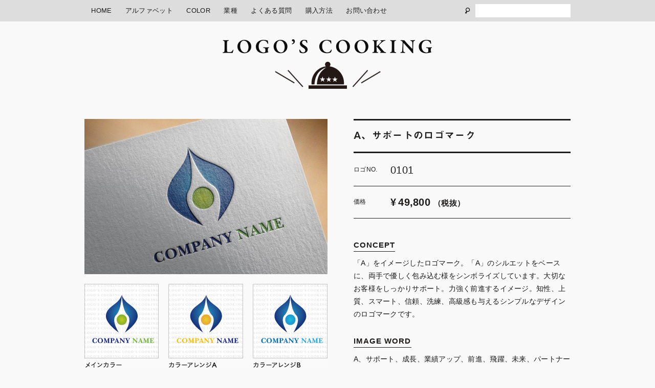

--- FILE ---
content_type: text/html; charset=UTF-8
request_url: https://logoscooking.com/item/p741/
body_size: 15111
content:
<!DOCTYPE html>
<html lang="ja">
<head>
<meta name="viewport" content="target-densitydpi=device-dpi, width=device-width, initial-scale=1, user-scalable=no">
<meta http-equiv="X-UA-Compatible" content="IE=edge">
<meta http-equiv="x-ua-compatible" content="IE=11" >
<meta http-equiv="x-ua-compatible" content="IE=EmulateIE11" >
<meta charset="UTF-8">
<head>
<meta http-equiv="Content-Type" content="text/html; charset=utf-8" />
<title>A、サポートのロゴマーク - LOGO&#039;S COOKING ロゴズクッキング</title>
<meta http-equiv="Content-Script-Type" content="text/javascript" />
<meta http-equiv="Content-Style-Type" content="text/css" />
<link rel="stylesheet" type="text/css" href="https://logoscooking.com/wp-content/themes/lcook/css/normalize.css" />
<link rel="stylesheet" type="text/css" href="https://logoscooking.com/wp-content/themes/lcook/css/style.css" />
<link href="https://fonts.googleapis.com/css?family=Lato" rel="stylesheet">
<link rel="shortcut icon" href="https://logoscooking.com/wp-content/themes/lcook/img/favicon.ico" />


<!-- This site is optimized with the Yoast SEO plugin v3.8 - https://yoast.com/wordpress/plugins/seo/ -->
<link rel="canonical" href="https://logoscooking.com/item/p741/" />
<meta property="og:locale" content="ja_JP" />
<meta property="og:type" content="article" />
<meta property="og:title" content="A、サポートのロゴマーク - LOGO&#039;S COOKING ロゴズクッキング" />
<meta property="og:url" content="https://logoscooking.com/item/p741/" />
<meta property="og:site_name" content="LOGO&#039;S COOKING ロゴズクッキング" />
<meta name="twitter:card" content="summary" />
<meta name="twitter:title" content="A、サポートのロゴマーク - LOGO&#039;S COOKING ロゴズクッキング" />
<!-- / Yoast SEO plugin. -->

<link rel='dns-prefetch' href='//s.w.org' />
<link rel='stylesheet' id='wp-pagenavi-css'  href='https://logoscooking.com/wp-content/plugins/wp-pagenavi/pagenavi-css.css?ver=2.70' type='text/css' media='all' />
<script type='text/javascript' src='https://logoscooking.com/wp-includes/js/jquery/jquery.js?ver=1.12.4'></script>
<script type='text/javascript' src='https://logoscooking.com/wp-includes/js/jquery/jquery-migrate.min.js?ver=1.4.1'></script>
<link rel='https://api.w.org/' href='https://logoscooking.com/wp-json/' />
<link rel='shortlink' href='https://logoscooking.com/?p=741' />
<link rel="alternate" type="application/json+oembed" href="https://logoscooking.com/wp-json/oembed/1.0/embed?url=https%3A%2F%2Flogoscooking.com%2Fitem%2Fp741%2F" />
<link rel="alternate" type="text/xml+oembed" href="https://logoscooking.com/wp-json/oembed/1.0/embed?url=https%3A%2F%2Flogoscooking.com%2Fitem%2Fp741%2F&#038;format=xml" />
<meta name="cdp-version" content="1.1.7" /></head>
<body class=" single">
<header>
	<div class="inner">
		<nav id="gNav">
			<ul>
				<li><a href="https://logoscooking.com">HOME</a></li>
				<li><a href="">アルファベット</a>
					<ul class="sub-menu">
											<li><a href="https://logoscooking.com/alphabet/a/">A</a></li>
											<li><a href="https://logoscooking.com/alphabet/b/">B</a></li>
											<li><a href="https://logoscooking.com/alphabet/c/">C</a></li>
											<li><a href="https://logoscooking.com/alphabet/d/">D</a></li>
											<li><a href="https://logoscooking.com/alphabet/e/">E</a></li>
											<li><a href="https://logoscooking.com/alphabet/f/">F</a></li>
											<li><a href="https://logoscooking.com/alphabet/g/">G</a></li>
											<li><a href="https://logoscooking.com/alphabet/h/">H</a></li>
											<li><a href="https://logoscooking.com/alphabet/i/">I</a></li>
											<li><a href="https://logoscooking.com/alphabet/j/">J</a></li>
											<li><a href="https://logoscooking.com/alphabet/k/">K</a></li>
											<li><a href="https://logoscooking.com/alphabet/l/">L</a></li>
											<li><a href="https://logoscooking.com/alphabet/m/">M</a></li>
											<li><a href="https://logoscooking.com/alphabet/n/">N</a></li>
											<li><a href="https://logoscooking.com/alphabet/o/">O</a></li>
											<li><a href="https://logoscooking.com/alphabet/p/">P</a></li>
											<li><a href="https://logoscooking.com/alphabet/q/">Q</a></li>
											<li><a href="https://logoscooking.com/alphabet/r/">R</a></li>
											<li><a href="https://logoscooking.com/alphabet/s/">S</a></li>
											<li><a href="https://logoscooking.com/alphabet/t/">T</a></li>
											<li><a href="https://logoscooking.com/alphabet/u/">U</a></li>
											<li><a href="https://logoscooking.com/alphabet/v/">V</a></li>
											<li><a href="https://logoscooking.com/alphabet/w/">W</a></li>
											<li><a href="https://logoscooking.com/alphabet/x/">X</a></li>
											<li><a href="https://logoscooking.com/alphabet/y/">Y</a></li>
											<li><a href="https://logoscooking.com/alphabet/z/">Z</a></li>
											<li><a href="https://logoscooking.com/alphabet/other/">その他</a></li>
										</ul>
				</li>
				<li><a href="">COLOR</a>
					<ul class="sub-menu">
											<li><a href="https://logoscooking.com/color/red/">赤</a></li>
											<li><a href="https://logoscooking.com/color/green/">緑</a></li>
											<li><a href="https://logoscooking.com/color/pink/">ピンク</a></li>
											<li><a href="https://logoscooking.com/color/black/">黒</a></li>
											<li><a href="https://logoscooking.com/color/brown/">茶</a></li>
											<li><a href="https://logoscooking.com/color/warm/">暖色系</a></li>
											<li><a href="https://logoscooking.com/color/blue/">青</a></li>
											<li><a href="https://logoscooking.com/color/yellow/">黄色</a></li>
											<li><a href="https://logoscooking.com/color/orange/">オレンジ</a></li>
											<li><a href="https://logoscooking.com/color/purple/">紫</a></li>
											<li><a href="https://logoscooking.com/color/colorful/">カラフル</a></li>
											<li><a href="https://logoscooking.com/color/cold/">寒色系</a></li>
											<li><a href="https://logoscooking.com/color/other/">その他</a></li>
										</ul>
				</li>
				<li><a href="">業種</a>
					<ul class="sub-menu">
											<li><a href="https://logoscooking.com/industry/it/">IT関連</a></li>
											<li><a href="https://logoscooking.com/industry/professional/">士業・コンサルタント</a></li>
											<li><a href="https://logoscooking.com/industry/manufacturer/">製造・設備</a></li>
											<li><a href="https://logoscooking.com/industry/realestate/">不動産・建築</a></li>
											<li><a href="https://logoscooking.com/industry/beauty/">美容・健康</a></li>
											<li><a href="https://logoscooking.com/industry/education/">教育・公共</a></li>
											<li><a href="https://logoscooking.com/industry/finance/">金融・保険</a></li>
											<li><a href="https://logoscooking.com/industry/clinic/">デンタルクリニック</a></li>
											<li><a href="https://logoscooking.com/industry/care/">医療・介護</a></li>
											<li><a href="https://logoscooking.com/industry/service/">小売・物販</a></li>
											<li><a href="https://logoscooking.com/industry/ecology/">環境・エネルギー</a></li>
											<li><a href="https://logoscooking.com/industry/food/">飲食・フード</a></li>
											<li><a href="https://logoscooking.com/industry/creative/">クリエイティブ・ベンチャー</a></li>
											<li><a href="https://logoscooking.com/industry/other/">その他</a></li>
										</ul>
				</li>
				<li><a href="https://logoscooking.com/faq/">よくある質問</a></li>
				<li><a href="https://logoscooking.com/guide/">購入方法</a></li>
				<li><a href="https://logoscooking.com/contact/">お問い合わせ</a></li>
				<li class="spacer">&nbsp;</li>
				<li class="search">
									<form method="get" action="https://logoscooking.com">
						<input type="text" class="text" name="s" value="">
					</form>
				</li>
			</ul>
		</nav>
		<a id="gNavBtn" href="">
			<span class="bar-top"></span>
			<span class="bar-middle"></span>
			<span class="bar-bottom"></span>
		</a>
	</div>
</header>
<div id="pageTitle" class="none">
	<div class="inner">
		<div class="logo"><a class="img" href="https://logoscooking.com"><img src="/wp-content/uploads/2016/10/logo.png" width="410" alt="LOGO&#039;S COOKING ロゴズクッキング"></a></div>
				<div class="img"><img src="https://logoscooking.com/wp-content/themes/lcook/img/pic_main_blank.png" width="1100" height="176" alt=""></div>
					</div>
</div>
<style> body.mode-sp #pageTitle.show { background-image: url(https://logoscooking.com/wp-content/themes/lcook/img/pic_main_blank.png); } </style>
<div id="wrapper"><section>
<div id="main">
	<div class="inner">
		<div class="item clf none">

			<div class="img">
				<img src="https://logoscooking.com/wp-content/uploads/2018/09/a92cd62d1ecc410c5b50ec26b931c381-1.jpg" width="475" height="1120" alt="A、サポートのロゴマーク">			</div>

			<div class="info">
				<h1 class="page-title"><span>A、サポートのロゴマーク</span></h1>
				<table>
					<tr><th>ロゴNO.</th><td>0101</td></tr>
					<tr><th>価格</th><td><span class="unit">&yen;</span><span class="num">49,800</span><span class="tax">（税抜）</span></td></tr>
				</table>
								<h2 class="s"><span>CONCEPT</span></h2>
				<p>「A」をイメージしたロゴマーク。「A」のシルエットをベースに、両手で優しく包み込む様をシンボライズしています。大切なお客様をしっかりサポート。力強く前進するイメージ。知性、上質、スマート、信頼、洗練、高級感も与えるシンプルなデザインのロゴマークです。</p>
												<h2 class="s"><span>IMAGE WORD</span></h2>
				<p>A、サポート、成長、業績アップ、前進、飛躍、未来、パートナーシップ、仲間、チームワーク、絆、安心、生命力、若々しさ、爽やかさ、上質、信頼、洗練、誠実、高級感<br />
教育、学習、サロン、イベント、医療、病院、建築、建設、不動産、製造、物流、保険、コンサルタント、整体・接骨院、旅行、エネルギー、テクノロジー、環境、IT、ネットサービス、公共、小売、物販、介護・福祉、保育園、健康、スポーツ、金融、士業</p>
				
				<div class="condition">
					<p>ロゴマーク修正無料・修正回数5回まで<br />
ロゴマーク納品形式（ai・jpg・pdf・png）<br />
メール納品（CD-ROM納品は3,500円）</p>
				</div>
				<div class="orderbox clf">
					<p class="order"><a href="https://logoscooking.com/order/?item=741">ご注文はこちら</a></p>
					<p class="contact"><a href="https://logoscooking.com/contact/?item=741">お問合せ</a></p>
				</div>
				
								<h2><span>ロゴマーク購入から納品までの流れ</span></h2>
				<ol>
<li>ご注文／申込み画面に従って注文してください。</li>
<li>確認メール／購入についての確認メールを送信いたします。</li>
<li>ご入金／料金をお振込いただきます。</li>
<li>ご入金確認メール／ご入金確認後にメールをお送りします。</li>
<li>ロゴマークご提案／4営業日以内に提案いたします。</li>
<li>データ納品／ロゴマーク完成後、納品いたします。</li>
</ol>							</div>

		</div>


		<div class="itembread">
			<ul>
							<li>ホーム &gt; アルファベット &gt; <a href="https://logoscooking.com/alphabet/a/">A</a></li>
										<li>ホーム &gt; COLOR &gt; <a href="https://logoscooking.com/color/green/">緑 (GREEN)</a></li>
							<li>ホーム &gt; COLOR &gt; <a href="https://logoscooking.com/color/blue/">青 (BLUE)</a></li>
										<li>ホーム &gt; 業種 &gt; <a href="https://logoscooking.com/industry/it/">IT関連</a></li>
							<li>ホーム &gt; 業種 &gt; <a href="https://logoscooking.com/industry/professional/">士業・コンサルタント</a></li>
							<li>ホーム &gt; 業種 &gt; <a href="https://logoscooking.com/industry/manufacturer/">製造・設備</a></li>
							<li>ホーム &gt; 業種 &gt; <a href="https://logoscooking.com/industry/realestate/">不動産・建築</a></li>
							<li>ホーム &gt; 業種 &gt; <a href="https://logoscooking.com/industry/education/">教育・公共</a></li>
							<li>ホーム &gt; 業種 &gt; <a href="https://logoscooking.com/industry/finance/">金融・保険</a></li>
							<li>ホーム &gt; 業種 &gt; <a href="https://logoscooking.com/industry/clinic/">デンタルクリニック</a></li>
							<li>ホーム &gt; 業種 &gt; <a href="https://logoscooking.com/industry/care/">医療・介護</a></li>
							<li>ホーム &gt; 業種 &gt; <a href="https://logoscooking.com/industry/service/">小売・物販</a></li>
							<li>ホーム &gt; 業種 &gt; <a href="https://logoscooking.com/industry/ecology/">環境・エネルギー</a></li>
							<li>ホーム &gt; 業種 &gt; <a href="https://logoscooking.com/industry/food/">飲食・フード</a></li>
							<li>ホーム &gt; 業種 &gt; <a href="https://logoscooking.com/industry/creative/">クリエイティブ・ベンチャー</a></li>
						</ul>
		</div>

	</div>
</div>
</section>
</div>
<footer id="footer">
	<div class="inner">
<div style="float:left;">
				<p class="img" style="margin-bottom:0px;"><a href="https://logoscooking.com" class="img"><img src="/wp-content/uploads/2016/10/logo_ft.png" width="212" alt="LOGO&#039;S COOKING ロゴズクッキング"></a></p>
				<nav>
			<ul style="margin-bottom:0px;">
				<li><a href="https://logoscooking.com/transactions/">特定商取引法に基づく表記</a></li>
				<li><a href="https://logoscooking.com/privacy/">プライバシーポリシー</a></li>
				<li><a href="https://logoscooking.com/policy/">規約</a></li>
				<li><a href="https://logoscooking.com/contact/">お問い合わせ</a></li>
			</ul>
		</nav>
				<p>カウンセリングによるロゴマーク販売ショップ・ロゴズクッキング</p>
			</div>
		<a href="/contact"><div id="recruit_btn">
<p id="recruit1"><span>◎デザイナーを募集します。</span></p>
<p id="recruit2">ご希望の方は「問い合わせフォーム」よりお申し込みください。</p>
</div>

</a>

</div>
</footer>
<script type='text/javascript' src='https://logoscooking.com/wp-includes/js/wp-embed.min.js'></script>
<!--[if lt IE 9]>
<script src="https://logoscooking.com/wp-content/themes/lcook/js/html5shiv.js"></script>
<script src="https://logoscooking.com/wp-content/themes/lcook/js/selectivizr-min.js"></script>
<![endif]-->
<script src="https://logoscooking.com/wp-content/themes/lcook/js/jquery.min.js"></script>
<script src="https://logoscooking.com/wp-content/themes/lcook/js/jquery.mobile.event.js"></script>
<script src="https://logoscooking.com/wp-content/themes/lcook/js/jquery.matchHeight.js"></script>
<script src="https://logoscooking.com/wp-content/themes/lcook/js/common.js"></script>
<script type="text/javascript"src="//webfonts.sakura.ne.jp/js/sakura.js"></script> 
</body>
</html>

--- FILE ---
content_type: text/css
request_url: https://logoscooking.com/wp-content/themes/lcook/css/style.css
body_size: 37068
content:
@charset "utf-8";

* {
	-webkit-box-sizing: border-box;
	-moz-box-sizing: border-box;
	box-sizing: border-box;
	-webkit-overflow-scrolling: touch;
}
*:before,
*:after {
	-webkit-box-sizing: border-box;
	-moz-box-sizing: border-box;
	box-sizing: border-box;
}
html {
	font-size: 14px;
}
body {
	font-family: 'ヒラギノ角ゴ Pro W3', 'Hiragino Kaku Gothic Pro', 'メイリオ', Meiryo, Osaka, 'ＭＳ Ｐゴシック', 'MS PGothic', sans-serif;
	font-size: 14px;
	line-height: 1.6;
	color: #1D1C1B;
	background-color: #F9F9F9;
	letter-spacing: 0.02em;
}
#main h1.page-title {
	font-family: 'Lato', 'ヒラギノ角ゴ Pro W3', 'Hiragino Kaku Gothic Pro', 'メイリオ', Meiryo, Osaka, 'ＭＳ Ｐゴシック', 'MS PGothic', sans-serif;
	letter-spacing: 0.07em;
}
#main ul.itemlist li div.title,
#main div.item div.info h1 {
	font-family: 'Midashi Go MB31', 'ヒラギノ角ゴ Pro W3', 'Hiragino Kaku Gothic Pro', 'メイリオ', Meiryo, Osaka, 'ＭＳ Ｐゴシック', 'MS PGothic', sans-serif;
}

/* layout
--------------------------------------------------------------------------*/
.inner {
	margin: 0 auto;
	width: 980px;
	padding: 0 15px;
	max-width: 100%;
	position: relative;
}
#main.narrow .inner {
	width: 790px;
}titl
.sp { display: none; }

@media screen and (max-width: 767px) {
	html #wpadminbar {
		display: none;
	}
	body.login {
		margin-top: -46px!important;
	}
	.pc { display: none; }
	.sp { display: block; }
}


/* block 
--------------------------------------------------------------------------*/
h1, h2, h3, h4, h5, h6 {
	margin: 2rem 0;
	letter-spacing: 0;
	line-height: 1.6;
}
h1 { font-size: 19px; line-height: 1.3; font-weight: normal; }
h2 { font-size: 17px; line-height: 1.3; margin: 30px 0; font-weight: bold; }
h3 { font-size: 18px; line-height: 1.35; }
h4 { font-size: 1em; line-height: 1.5; }
h5 { font-size: 1em; }
h6 { font-size: 1em; }

@media screen and (max-width: 767px) {
	h1 { font-size: 130%; }
	h2 { font-size: 120%; margin: 30px 0; }
	h2.img,
	h2.img.center img {
		line-height: 1;
		text-align: center;
	}
	h2.img img,
	h2.img.center img {
		max-width: 90%;
		vertical-align: middle;
	}
}

small {
	font-size: 65%;
	font-weight: normal;
	line-height: 1;
	letter-spacing: 0;
	color: #777;
	margin-left: 0.75em;
}
p {
	margin: 0 0 1.2em 0;
	color:#1A1A1A;
}
p.center {
	text-align: center;
}
blockquote {
	padding: 10px 20px;
	margin: 20px 0;
	color: #497789;
	border-left: 5px solid #CEDDE3;
	background-color: #fafafa;
}
blockquote p:last-child,
blockquote ul:last-child,
blockquote ol:last-child {
	margin-bottom: 0;
}
blockquote footer,
blockquote small,
blockquote .small {
	padding: 20px 0 0 0;
	display: block;
	font-size: 80%;
	line-height: 1.42857143;
	color: #777;
}
blockquote footer:before,
blockquote small:before,
blockquote .small:before {
  content: '\2014 \00A0';
}

/* alignment
--------------------------------------------------------------------------*/
.alignleft 		{ float: left; margin-right: 20px; }
.alignright 	{ float: right; margin-left: 20px; }
.aligncenter 	{ text-align: center; margin: 0 auto; display: block; }
.leftcolumn img.alignleft,
.leftcolumn img.alignright {
	margin-top: 20px;
}

/* block
--------------------------------------------------------------------------*/
ul {
	margin: 1em 0;
	padding: 0 0 0 1.8em;
	list-style-type: disc;
}
ol {
	margin: 1em 0;
	padding: 0 0 0 2.2em;
}
li {
	margin-bottom: 0.25em;
}
dl {
	margin-top: 0;
	margin-bottom: 20px;
}
dt,
dd {
	line-height: 1.4;
	margin-left: 0;
}
dt {
	font-weight: bold;
}
dd+dt {
	margin-top: 1rem;
}
table {
	margin: 3em 0;
	width: 100%;
	max-width: 100%;
	border-collapse: collapse;
	border-top: 1px solid #1D1C1B;
}
caption {
	text-align: left;
	padding: 1rem 0;
}
table tr th,
table tr td {
	font-size: 13px;
	padding: 20px 5px;
	text-align: left;
	border-bottom: 1px solid #1D1C1B;
}
table tr th {
	padding-left: 0;
	font-weight: normal;
}

@media screen and (max-width: 767px) {
	table tr td {
		font-size: 15px;
	}
}

/* inline
--------------------------------------------------------------------------*/
strong {
	font-weight: bold;
	font-style: normal;
	color: #862633;
}
em {
	font-style: italic;
}
sup {}
sub {}
img {
	margin: 0;
	padding: 0;
	max-width: 100%;
	vertical-align: bottom;
}

/* inline-block
--------------------------------------------------------------------------*/
a,
a:link,
a:visited {
	color: #862633;
	text-decoration: underline;
}
a:hover {
	text-decoration: none;
}
a.img {
	display: inline-block;
	-webkit-transition: opacity 0.1s linear;
	-o-transition: opacity 0.1s linear;
	transition: opacity 0.1s linear;
}
a.img:hover {
	-ms-filter: "alpha(opacity=70)";
	filter: alpha(opacity=70);
	opacity: 0.7;
}
a.noref,
a.noref:hover,
a.noref:hover * {
	text-decoration: none!important;
	cursor: default!important;
}

/* buttons
------------------------------------------------------------------- */
#main a.btn,
button,
input[type="submit"],
input[type="reset"],
input[type="button"] {
	display: inline-block;
	padding: 10px 40px;
	font-size: 16px;
	color: #fff;
	text-align: center;
	text-decoration: none;
	white-space: nowrap;
	background-color: #1D1C1B;
	border: 0;
	cursor: pointer;
	box-sizing: border-box;
	-webkit-transition: opacity 0.1s linear;
	-o-transition: opacity 0.1s linear;
	transition: opacity 0.1s linear;
}
#main a.btn {
	margin-bottom: 1.2em;
}
#main a.btn:hover,
button:hover,
input[type="submit"]:hover,
input[type="reset"]:hover,
input[type="button"]:hover,
#main a.btn:focus,
button:focus,
input[type="submit"]:focus,
input[type="reset"]:focus,
input[type="button"]:focus {
	outline: 0;
	opacity: 0.8;
	-ms-filter: "alpha(opacity=80)";
	filter: alpha(opacity=80);
}

@media screen and (max-width: 767px) {
	#main a.btn,
	button,
	input[type="submit"],
	input[type="reset"],
	input[type="button"] {
		padding: 10px 40px;
		font-size: 14px;
	}
}

/* Forms
--------------------------------------------------------------------------*/
input[type="email"],
input[type="number"],
input[type="search"],
input[type="text"],
input[type="tel"],
input[type="url"],
input[type="password"],
textarea,
select {
	-webkit-appearance: none;
	-moz-appearance: none;
	appearance: none;
	width: 100%;
	max-width: 100%;
	height: 42px;
	padding: 3px 10px;
	background: #fff;
	border: 1px solid #aaa;
	box-shadow: none;
	box-sizing: border-box;
}
textarea {
	min-height: 65px;
	padding-top: 6px;
	padding-bottom: 6px;
}
input[type="email"]:focus,
input[type="number"]:focus,
input[type="search"]:focus,
input[type="text"]:focus,
input[type="tel"]:focus,
input[type="url"]:focus,
input[type="password"]:focus,
textarea:focus,
select:focus {
	border-color: #1D1C1B;
	outline: 0;
	-webkit-box-shadow: inset 0 1px 1px rgba(0,0,0,.075),0 0 8px rgba(39, 166, 225,.6);
	box-shadow: inset 0 1px 1px rgba(0,0,0,.075),0 0 8px rgba(39, 166, 225,.6);
}
label,
legend {
	margin-right: 20px;
	margin-bottom: .5rem;
	cursor: pointer;
}
legend {
	font-weight: 600;
}
fieldset {
	padding: 0;
	border-width: 0;
}

@media (min-width: 1px) {
	input[type=radio],
	input[type=checkbox] {
		margin-right: 5px;
	}
}

/* header
--------------------------------------------------------------------------*/
header {
	background-color: #ddd;
}

/* gNav
--------------------------------------------------------------------------*/
#gNav {}
#gNav > ul {
	display: flex;
	align-items: center;
	width: 100%;
	padding: 0;
	margin: 0;
	list-style-type: none;
}
#gNav > ul > li {
	flex-grow: 1;
	flex-shrink: 1;
	text-align: center;
	padding: 0;
	margin: 0;
	position: relative;
}
#gNav > ul > li:last-child {
	margin-right: 0;
}
#gNav > ul > li > a {
	display: block;
	height: 42px;
	line-height: 42px;
	font-size: 13px;
	text-decoration: none;
	color: #1D1C1B;
	text-align: center;
	white-space: nowrap;
	padding: 0 8px;
	-webkit-transition: background-color 0.1s linear;
	-o-transition: background-color 0.1s linear;
	transition: background-color 0.1s linear;
}
#gNav > ul > li.on,
#gNav > ul > li > a:hover {
	background-color: #bbb;
}
#gNav > ul > li:hover > ul.sub-menu {
	display: block;
}
#gNav > ul > li.spacer {
	padding: 0;
	flex-grow: 10;
}
#gNav > ul > li.search {
	display: flex;
	flex-grow: 0;
	flex-shrink: 2;
	align-items: center;
	margin-left: auto;
	padding-left: 50px;
	background: url(../img/ico_search.png) no-repeat;
	background-size: 10px 12px;
	background-position: 30px center;
}
#gNav > ul > li.search input {
	border: 0;
	height: 26px;
	padding: 3px 8px;
}
#gNav > ul > li > ul.sub-menu {
	list-style-type: none;
	margin: 0;
	padding: 5px 10px;
	display: none;
	position: absolute;
	top: 100%;
	left: 0;
	min-width: 100%;
	background-color: rgba(0,0,0,0.8);
	-webkit-transition: background-color 0.1s linear;
	-o-transition: background-color 0.1s linear;
	transition: background-color 0.1s linear;
	z-index: 1000;
}
#gNav > ul > li > ul.sub-menu > li {
	display: block;
	border-bottom: 1px solid #999;
	margin: 0;
}
#gNav > ul > li > ul.sub-menu > li:last-child {
	border-bottom: 0;
}
#gNav > ul > li > ul.sub-menu > li > a {
	white-space: nowrap;
	display: block;
	color: #fff;
	font-size: 13px;
	text-decoration: none;
	padding: 0.35em 1em;
	text-align: center;
	-webkit-transition: background-color 0.1s linear;
	-o-transition: background-color 0.1s linear;
	transition: background-color 0.1s linear;
}
#gNav > ul > li > ul.sub-menu > li > a:hover {
	background-color: #000;
}
#gNavBtn {
	display: none;
	height: 50px;
	position: absolute;
	top: 5px;
	right: 5px;
	width: 50px;
	z-index: 2000;
}
#gNavBtn > span {
	width: 22px;
	height: 2px;
	position: absolute;
	left: 24px;
	background-color: #1D1C1B;
}
#gNavBtn > span.bar-top { top: 25px; }
#gNavBtn > span.bar-middle { top: 33px; }
#gNavBtn > span.bar-bottom { top: 41px; }

@media screen and (min-width: 768px) {
	body.web #gNav > ul {
		width: auto;
	}
	body.web #gNav > ul > li {
		flex-grow: 0;
	}
	body.web #gNav > ul > li > a {
		padding: 0 12px;
	}
}
@media screen and (max-width: 850px) {
	#gNav > ul > li > a {
		padding: 0 4px;
	}
}
@media screen and (max-width: 767px) {
	nav .inner {
		max-width: 100%;
	}
	#gNav {
		padding-top: 60px;
		display: none;
		position: absolute;
		top: 0;
		left: 0;
		z-index: 1900;
		width: 100%;
		background-color: rgba(221,221,221,0.9);
	}
	#gNav.on {
		display: block;
	}
	body.login #gNav {}
	#gNav > ul {
		display: block;
		border-top: 1px solid #666;
	}
	#gNav > ul li,
	#gNav > ul li a {
		height: auto;
	}
	#gNav > ul li {
		border-bottom: 1px solid #666;
	}
	#gNav > ul li:nth-child(1),
	#gNav > ul li:nth-child(2) {
		border-top: 0;
	}
	#gNav > ul li {
		display: block;
		width: 100%;
	}
	#gNav > ul > li > a {
		display: block;
		text-align: center;
		padding: 15px 10px;
		line-height: 1.5;
	}
	#gNav > ul > li.search {
		position: absolute;
		top: 5px;
		width: 100%;
		border-bottom: 0;
		background-position: 20px center;
		padding: 10px 60px 10px 50px;
		margin-left: 0;
	}
	#gNav > ul > li:hover > ul.sub-menu {
		display: none;
	}
	#gNav > ul > li > ul.sub-menu {
		position: static;
		top: initial;
		left: initial;
	}
	#gNav > ul > li > ul.sub-menu.on {
		display: block;
	}
	#gNav > ul > li > ul.sub-menu li a {
		white-space: normal;
	}
	#gNavBtn {
		display: block;
		height: 50px;
		width: 50px;
	}
	#gNavBtn > span {
		left: 14px
	}
	#gNavBtn > span.bar-top { top: 16px; }
	#gNavBtn > span.bar-middle { top: 24px; }
	#gNavBtn > span.bar-bottom { top: 32px; }
}

/* section
--------------------------------------------------------------------------*/
section.line,
div.line {
	padding: 50px 0;
}
section.line.bg,
div.line.bg {
	background-color: #666;
}
section > h2:first-child,
.inner > h2:first-child,
.inbox > h2:first-child {
	margin-top: 0;
}

@media screen and (max-width: 767px) {
	section.line,
	div.line {
		padding: 30px 0;
	}
}

/* pageTitle
--------------------------------------------------------------------------*/
#pageTitle {}
#pageTitle div.inner {
	width: 1100px;
	padding: 0;
	position: relative;
}
#pageTitle.showpad div.inner {
	padding-top: 98px;
}
#pageTitle.none {}
#pageTitle div.logo {
	width: 100%;
	position: absolute;
	top: 35px;
	left: 0;
	margin: 0;
	text-align: center;
}
#pageTitle div.logo > a {
	display: block;
}
#pageTitle div.logo img {
	vertical-align: middle;
}
#pageTitle a.servicelink {
	display: flex;
	align-items: center;
	justify-content: center;
	flex-direction: column;
	position: absolute;
	bottom: -102px;
	right: max(15px, calc((100% - 980px) / 2));
	width: 195px;
	height: 195px;
	border-radius: 50%;
	font-weight: bold;
	font-size: 15px;
	color: #1D1C1B;
	background-color: #fff;
	border: 2px solid;
	text-decoration: none;
	line-height: 16px;
	letter-spacing : 0.05em;
	z-index: 100;
}
#pageTitle a.servicelink span {
	display: block;
	width: 100%;
	margin-right: -0.5em;
	text-align: center;
}
#pageTitle a.servicelink img {
	margin-top: 12px;
}
#pageTitle a.servicelink:hover * {
	opacity: 0.8;
}

#pageTitle div.inner > p {
	position: absolute;
	left: 0;
	bottom: 0;
	width: 100%;
	margin: 0;
	text-align: center;
	background-color: rgba(0,0,0,0.3);
	font-size: 21px;
	padding: 0.75em;
	color: #fff;
}
#pageTitle div.inner > p > a {
	color: #fff;
	text-decoration: none;
}
#pageTitle div.inner > p > a:hover {
	text-decoration: underline;
}

@media screen and (max-width: 767px) {
	#pageTitle.show {
		height: 90px;
		background-repeat: no-repeat;
		background-position: center center;
		background-size: cover;
	}
	#pageTitle.show div.inner > div.img {
		display: none;
	}
	#pageTitle.none {
		height: 80px;
	}
	#pageTitle.showpad div.inner {
		padding-top: 80px;
	}
	#pageTitle div.logo {
		top: 23px;
	}
	#pageTitle div.logo img {
		width: auto;
		max-width: 50%;
	}
	#pageTitle div.inner > p {
		font-size: 12px;
	}
	#pageTitle a.servicelink {
		display: none;
	}
}

/* main - common
--------------------------------------------------------------------------*/
#main div.inbox {
	margin: 30px auto 0 auto;
	padding: 0 2% 30px 2%;
}
#main div.box.thanks,
#main div.box.notfound {
	padding: 30px;
	margin: 30px 0 100px 0;
	border: 1px solid #ddd;
	background-color: #fafafa;
}
#main div.box.thanks p,
#main div.box.notfound p {
	margin-bottom: 0.5em;
}
#main div.inner > div.inbox:first-child {
	padding-top: 0;
	margin-top: 0;
}
#main div.inbox > h2 {
	margin-left: -2%;
	width: 104%;
}
#main div.inner > div.inbox > *:last-child {
	margin-bottom: 0;
}

#main h1.page-title {
	font-size: 19px;
	margin: 50px 0;
	text-align: center;
}
#main h1.page-title span {
	display: inline-block;
	position: relative;
	padding-bottom: 5px;
	letter-spacing:0.07em;
	font-weight: bold;
}
#main h1.page-title span:after {
	content: "";
	position: absolute;
	left: 0;
	top: 100%;
	width: 100%;
	height: 1px;
	border-bottom: 3px solid #1D1C1B;
}
body.shome #main h1.page-title span,
body.c-search #main h1.page-title span,
body.c-archive #main h1.page-title span {
	padding-bottom: 0;
}
body.shome #main h1.page-title span:after,
body.c-search #main h1.page-title span:after,
body.c-archive #main h1.page-title span:after {
	display: none;
}
#main h1.page-title.showbg {
	font-size: 18px;
	padding: 8px 20px;
	text-align: left;
	background-color: #1D1C1B;
	color: #fff;
}
#main h1.page-title.showbg span {
	display: block;
	padding: 0;
}
#main h1.page-title.showbg span:after {
	display: none;
}
body.phome #main h1.page-title span:after {
	content: "★★★";
	width: 120px;
	height: auto;
	top: 138%;
	left: 50%;
	margin-left: -60px;
	background-color: transparent;
	-webkit-box-shadow: none;
	box-shadow: none;
	font-size: 0.8em;
border-bottom:none;
letter-spacing: 0.07em;
}

#main h2.line {
	font-size: 16px;
	margin: 50px 0 30px 0;
	padding-bottom: 10px;
	position: relative;
letter-spacing:0.07em;
}
#main h2.line:after {
	content: "";
	position: absolute;
	left: 0;
	top: 100%;
	width: 100%;
	height: 1px;
	background-color: #1D1C1B;
	-webkit-box-shadow: 1px 1px 2px #ddd;
	box-shadow: 1px 1px 2px #ddd;
}
#main h2.line > span {
	margin-right: 2em;
}
#main p.lead {
	text-align: center;
	margin-left: -7%;
	margin-top:-45px;
	width: 114%;
	font-size:14px;
}
#main div.item div.info h2.flow {
	font-size: 19px;
	font-weight: normal;
}
#main div.item div.info h2.flow span {
	display: block;
	border-bottom-width: 3px;
}

body.phome #main p.lead{
	margin-top: 0px;
}
#main div.img.center {
	text-align: center;
}
#main p.btn {
	margin: 50px 0;
}

@media screen and (max-width: 1099px) {
	#main p.lead {
		margin-left: 0;
		width: 100%;
	}
	#main p.lead br {
		display: none;
	}
}
@media screen and (min-width: 768px) {
	body.web.phome #main h1.page-title {
		padding: 0 200px;
	}
}
@media screen and (max-width: 767px) {
	#main div.inbox {
		padding: 0;
	}
	#main div.box.thanks,
	#main div.box.notfound {
		border: 0;
		border-top: 1px solid #ddd;
		border-bottom: 1px solid #ddd;
		padding: 30px 0;
		margin: 0 0 60px 0;
		background-color: transparent;
	}
	#main h1.page-title {
		font-size: 17px;
		margin-top: 30px;
		letter-spacing: 0.02em;
	}
	#main h1.page-title.showbg {
		font-size: 16px;
	}
	body.phome #main h1.page-title span:after {
		top: 118%;
	}
	#main h2.line {
		margin: 30px 0;
		font-size: 15px;
	}
	#main h2.line > span {
		margin-right: 0.5em;
	}
	#main p {
		font-size: 12px;
	}
}

/* itemlist
--------------------------------------------------------------------------*/
#main ul.itemlist {
	list-style-type: none;
	margin: 50px 0;
	padding: 0;
}
#main ul.itemlist li {
	float: left;
	width: 30.52631578%;
	margin-right: 4.21%;
	margin-bottom: 30px;
	position: relative;
}
#main ul.itemlist li.new:after {
	content: "";
	width: 20%;
	height: 24%;
	position: absolute;
	top: 0;
	left: 0;
	background: url(../img/ico_new.png) no-repeat;
	background-position: left top;
	background-size: 100%;
}
#main ul.itemlist li:nth-child(3n) {
	margin-right: 0;
}
#main ul.itemlist li span.img {
	display: block;
	padding: 0;
	margin: 0 0 10px 0;
}
#main ul.itemlist li span.img a {
	display: block;
}
#main ul.itemlist li span.img img {
	line-height: 1;
	width: 100%;
	height: auto;
}
#main ul.itemlist li div.title {
	width: 100%;
	margin-bottom: 5px;
}
#main ul.itemlist li div.title:after {
	content: '';
	display: block;
	clear: both;
}
#main ul.itemlist li div.title > h3 {
	margin: 0;
	float: left;
	font-size: 14px;
	margin-top:5px;
}
#main ul.itemlist li div.title > span {
	font-size: 13px;
	font-weight: bold;
	display: inline-block;
	clear:left;
	float:left;
}
#main ul.itemlist li div.title > span > span:first-child {
	margin-left: 0;
}
#main ul.itemlist li div.title > span > span > span {
	margin: 0 2px;
}
#main ul.itemlist li > p {
	font-size: 13px;
	margin-bottom: 5px;
	padding-top:5px;
}
#main ul.itemlist li > p.more a {
	font-size: 12px;
	text-decoration: none;
}
#main ul.itemlist li > p.more a:hover {
	text-decoration: underline;
}
#main ul.itemlist li div.title > *:last-child {
	margin-bottom: 0;
}

#main ul.itemlist li.sold span.img > a {
	position: relative;border: 1px
}
#main ul.itemlist li.sold span.img> a:after {
	position: absolute;
	top: 0;
	left: 0;
	width: 100%;
	height: 100%;
	content: "";
	background: rgba(0,0,0,0.7) url(../img/ico_sold.png) no-repeat;
	background-position: center center;
	background-size: 146px 31px;
}

#main ul.itemlist li.notfound {
	float: none;
	width: 50%;
	padding: 30px;
	margin: 40px auto;
	text-align: center;
	border: 1px solid;
	font-size: 16px;
}

@media screen and (max-width: 767px) {
	#main ul.itemlist {
		margin: 50px auto;
		max-width: 90%;
	}
	#main ul.itemlist li,
	#main ul.itemlist li:nth-child(3n) {
		float: none;
		width: 290px;
		max-width: 100%;
		margin: 0 auto 30px auto;
	}
	#main ul.itemlist li div.title > span {
		font-size: 12px;
	}
	#main ul.itemlist li > p {
		font-size: 12px;
	}
	#main ul.itemlist li.notfound {
		width: 100%;
		margin: 20px auto;
		padding: 20px 10px;
		font-size: 14px;
	}
}

/* item
--------------------------------------------------------------------------*/
#main div.item {
	margin: 20px 0 50px 0;
	padding: 0;
}
#main div.item div.info {
	float: right;
	/*width: 48%;*/
	width: 44.63157894%;
}
#main div.item div.info h1 {
	margin-top: 0;
	text-align: left;
	font-weight: bold;
	margin-bottom: 5px;
}
#main div.item div.info h1 span {
	width: 100%;
	padding: 20px 0;
}
#main div.item div.info h1 span:before {
	content: "";
	position: absolute;
	left: 0;
	top: 0;
	width: 100%;
	height: 2px;
	border-top: 3px solid #1D1C1B;

}
#main div.item div.info table {
	margin-top: 0;
	border-top: 0;
}
#main div.item div.info table th,
#main div.item div.info table td {
	vertical-align: middle;
	padding: 15px 0;
}
#main div.item div.info table th {
	font-size: 12px;
	width: 10%;
	white-space: nowrap;
	padding-left: 0;
	padding-right: 25px;
}
#main div.item div.info table td {
	font-size: 20px;
	padding-right: 0;
}
#main div.item div.info table td span.unit {
	font-weight: normal;
	margin-right: 0.2em;
	font-size: 20px;
font-weight:bold;
}
#main div.item div.info table td span.num {
	font-size: 20px;
font-weight:bold;
}
#main div.item div.info table td span.tax {
	font-weight: normal;
	font-size: 15px;
	margin-left: 0.4em;
font-weight:bold;
}
#main div.item div.info h2 {
	font-size: 15px;
	margin-bottom: 10px;
letter-spacing:0.07em;
}
#main div.item div.info h2.s {
	font-size: 15px;
letter-spacing:0.07em;
}
#main div.item div.info h2 span {
	display: inline-block;
	padding-bottom: 3px;
	border-bottom: 1px solid;
}
#main div.item div.info > p {
	line-height: 1.8;
}
#main div.item div.info > div.condition {
	margin-top: 60px;
}
#main div.item div.info > div.orderbox p > a {
	display: block;
	text-align: center;
	border: 3px solid #0d0d0d;
	color: #0d0d0d;
	text-decoration: none;
	padding: 1.25em 0.25em;
	border-radius: 6px;
	font-size: 18px;
	line-height: 1.2;
	-webkit-transition: opacity 0.1s linear;
	-o-transition: opacity 0.1s linear;
	transition: opacity 0.1s linear;
}
#main div.item:not(.sold) div.info > div.orderbox p > a:hover {
	-ms-filter: "alpha(opacity=70)";
	filter: alpha(opacity=70);
	opacity: 0.7;
}
#main div.item div.info > div.demobox {
	margin: 25px 0 30px 0;
	padding: 20px 0;
	border-top: 3px solid;
	border-bottom: 3px solid;
}
#main div.item div.info > div.demobox > *:first-child { margin-top: 0; }
#main div.item div.info > div.demobox > *:last-child { margin-bottom: 0; }
#main div.item div.info > div.demobox h2 {
	text-align: center;
	margin-bottom: 0.15em;
}
#main div.item div.info > div.demobox h2 span {
	border: 0;
	padding: 0;
}
#main div.item div.info > div.demobox p {
	text-align: center;
}
#main div.item div.info > div.demobox p a {
	text-decoration: none;
	color: #1D1C1B;
	word-break: break-all;
}
#main div.item div.info > div.demobox p a:hover {
	text-decoration: underline;
}
#main div.item div.info > div.orderbox p.order {
	float: left;
	width: 60%;
}
#main div.item div.info > div.orderbox p.order > a {
	background-color: #0d0d0d;
	color: #fff;
}
#main div.item div.info > div.orderbox p.contact {
	float: right;
	width: 36%;
	text-align: right;
	background-color: #f8f8f8;
}
#main div.item div.info ol {
	list-style-type: none;
	padding: 0;
	margin: 30px 0;
}
#main div.item div.info ol li {
	position: relative;
	padding-bottom: 30px;
}
#main div.item div.info ol li:after {
	content: "▼";
	position: absolute;
	left: 10px;
	bottom: 5px;
}
#main div.item div.info ol li:last-child:after {
	display: none;
}
#main div.item div.img {
	float: left;
	width: 50.105263157%;
}
#main div.item div.img img {
	height: auto;
}

@media screen and (max-width: 767px) {
	#main div.item div.img img {
		width:100%;
	}
}

#main div.item.sold div.info > div.orderbox p > a {
	border-color: #DBDCDC;
}
#main div.item.sold div.info > div.orderbox p.order > a {
	background-color: #DBDCDC;
}
#main div.item.sold div.info > div.orderbox p.contact > a {
	color: #DBDCDC;
}
#main div.item.sold div.img {
	position: relative;
}
#main div.item.sold div.img:after {
	position: absolute;
	top: 0;
	left: 0;
	width: 100%;
	height: 100%;
	content: "";
	background: rgba(0,0,0,0.7) url(../img/ico_sold_large.png) no-repeat;
	background-position: center center;
	background-size: 100%;
}

@media screen and (max-width: 767px) {
	#main div.item div.info,
	#main div.item div.img {
		float: none;
		width: 100%;
	}
	#main div.item div.info table td {
		font-size: 18px;
	}
	#main div.item div.info table td span.unit,
	#main div.item div.info table td span.num {
		font-size: 18px;
	}
	#main div.item div.info table td span.tax {
		font-size: 13px;
	}
	#main div.item div.info h2,
	#main div.item div.info h2.s {
		font-size: 14px;
	}
	#main div.item div.info > div.condition {
		margin-top: 40px;
	}
	#main div.item div.info > div.orderbox {
		margin-top: 30px;
	}
	#main div.item div.info > div.orderbox p.order,
	#main div.item div.info > div.orderbox p.contact {
		width: 46%;
	}
	#main div.item div.info > div.orderbox p a {
		font-size: 14px;
	}
	#main div.item div.info ol li {
		font-size: 12px;
		padding-bottom: 25px;
	}
	#main div.item div.info ol li:after {
		bottom: 3px;
	}
}

/* itembread
------------------------------------------------------------------- */
#main div.itembread {
	margin: 50px 0 80px 0;
}
#main div.itembread ul {
	list-style-type: none;
	margin: 0;
	padding: 0;
}
@media screen and (max-width: 767px) {
	#main div.itembread {
		margin: 30px 0;
	}
	#main div.itembread ul li,
	#main div.itembread ul li a {
		font-size: 12px;
	}
}

/* pagenavi
------------------------------------------------------------------- */
#main div.wp-pagenavi {
	margin: 60px 0;
	text-align: center;
}
#main div.wp-pagenavi a,
#main div.wp-pagenavi span {
	padding: 8px 12px;
}
#main div.wp-pagenavi a:hover {
	border-color: #862633;
}

@media screen and (max-width: 400px) {
#main div.wp-pagenavi a,
#main div.wp-pagenavi span {
	padding: 4px 6px;
}
}



/* counseling
------------------------------------------------------------------- */
#main ul.radiolist {
	list-style-type: none;
	margin: 20px 0;
	padding: 0;
}
#main ul.radiolist li {
	float: left;
	width: 7.6%;
	margin-bottom: 10px;
}
#main ul.radiolist li label {
	margin-right: 10px;
	font-size: 13px;
	-webkit-transition: color 0.07s linear;
	-o-transition: color 0.07s linear;
	transition: color 0.07s linear;
}
#main ul.radiolist li label:hover {
	color: #862633;
}
#main ul.radiolist.industry li { width: 33%;white-space:nowrap; }
#main ul.radiolist.industry li:nth-child(3n) label {
	margin-right: 0;
}

#main ul.radiolist.vision li { width: 33%; }
#main ul.radiolist.vision li:nth-child(3n) {
	width: 34%;
}
#main ul.radiolist.vision li:nth-child(3n) label {
	margin-right: 0;
}
#main ul.radiolist.color li { width: 16.6%; }
#main ul.radiolist.color li:nth-child(3n) label {
	margin-right: 0;
}
#main ul.radiolist.alphabet li { width: 7.6%; }
#main ul.radiolist.alphabet li label {
	margin-right: 3px;
}
#main ul.radiolist.alphabet li:last-child {
	width: 10%;
}
#main ul.radiolist.alphabet li:nth-child(11n) label,
#main ul.radiolist.alphabet li:last-child label {
	margin-right: 0;
}

@media screen and (max-width: 650px) {
	#main ul.radiolist.color li label {
		margin-right: 5px!important;
		font-size: 12px;
	}
	#main ul.radiolist.industry li {
		width: 100%;
	}
	#main ul.radiolist.vision li,
	#main ul.radiolist.vision li:nth-child(3n) {
		float: none;
		width: 100%;
	}
	#main ul.radiolist.color li {
		width: 25%;
	}
	#main ul.radiolist.alphabet li {
		width: 16.6%;
	}
	#main ul.radiolist.alphabet li:last-child {
		width: 33.2%;
	}
}

/* form - contact
--------------------------------------------------------------------------*/
#main div.form {}
#main div.form div.notice {
	padding: 20px 10px;
	font-size: 16px;
	background-color: #f8f8f8;
	border: 1px solid #ccc;
	margin-bottom: 40px;
}
#main div.form div.notice p {
}
#main div.form div.notice p:last-child {
	margin-bottom: 0;
}
#main div.form div.notice strong {
	font-weight: bold;
	color: #D90000;
}
#main div.form table {
	border-top: 1px solid #1D1C1B;
}
#main div.form table th,
#main div.form table td {
	background-color: #E9E9E9;
	padding: 10px;
	border-bottom: 1px solid #1D1C1B;
	border-right: 1px solid #1D1C1B;
	font-size: 13px;
}

/*確認画面用------------------------------------*/

#main div.confirm table td {
	background-color: #fff;
}

/*--------------------------------------*/
#main div.form table tr > *:first-child {
	border-left: 1px solid #1D1C1B;
}
#main div.form table th {
	width: 30%;
	color: #222;
	padding-left: 30px;
}
#main div.form table tr td.input {
	width: 70%;
	padding: 10px 20px;
	vertical-align: middle;
	font-size: 14px;
}
#main div.form table tr td > *:last-child {
	margin-bottom: 0;
}
#main div.form table tr td.input .mwform-checkbox-field.horizontal-item {
	display: inline-block;
	margin-left: 0;
	margin-right: 5px;
	padding-right: 5px;
}
#main div.form table tr td.input input[readonly="readonly"] {
	background-color: transparent;
	border: 0;
}
#main div.form table tr td.input input[type="text"].error,
#main div.form table tr td.input input[type="email"].error,
#main div.form table tr td.input textarea.error {
	border: 1px solid #D90000;
	background-color: #FFEDED;
	color: #333;
}
#main div.form table tr td.input span.error {
	display: inline-block;
	margin-top: 5px;
	margin-left: 10px;
	padding: 3px 10px 3px 0;
	color: #D90000;
}
#main div.form table td label {
	font-size: 13px;
}
#main div.form table td textarea {
	min-height: 16em;
}
#main div.form table td span.mwform-radio-field label {
	margin-right: 0;
	display: inline-block;
}
#main div.form table td.radio span.mwform-radio-field {
	margin-left: 0;
	margin-right: 10px;
}
#main div.form table td.radio.order-pattern span.mwform-radio-field {
	display: inline-block;
	width: 50%;
	margin-left: 0;
	margin-right: 0;
}
#main div.form table td.radio.order-pattern span.mwform-radio-field label {
	margin-right: 0;
}
#main div.form p.note {
	font-size: 12px;
}
#main div.form table tr.submit td {
	background-color: transparent;
	border: 0;
	padding: 30px 0;
}
#main div.form p.btn {
	text-align: center;
	display: inline-block;
	margin: 0 20px 0 0;
}
#main div.form p.btn input[type="submit"],
#main div.form p.btn input[type="button"],
#main div.form p.btn.back a.btn {
	border: 1px solid #1D1C1B;
	padding: 9px 20px;
	font-size: 16px;
	/*letter-spacing: 2px;*/
}
#main div.form p.btn.back a.btn,
#main div.form p.btn.back input[type="submit"] {
	background-color: #F9F9F9;
	color: #1D1C1B;
}
#main .mw_wp_form_confirm div.form table tr th {
	padding: 5px;
}
#main .mw_wp_form_confirm div.form table tr td:nth-child(2) {
	padding: 5px;
	vertical-align: middle;
}

#main div.form table.item {
	margin-bottom: 0;
}
#main div.form table.item + table {
	margin-top: 0;
	border-top: 0;
}
#main div.form table.item tr th,
#main div.form table.item tr td {
	text-align: center;
	width: 50%;
	padding-left: 10px;
}
#main div.form table.item tr.data td > div {
	border: 1px solid #1D1C1B;
	background-color: #fff;
	padding: 20px;
	text-align: center;
	position: relative;
}
#main div.form table.item tr.data td > div img {
	height: auto;
}
#main div.form table.item tr.data td > div > div {
	position: absolute;
	top: 50%;
	left: 0;
	width: 100%;
	margin-top: -16px;
}
#main div.form table.item tr.data td.price > div > div {
	font-size: 20px;
}
#main #itemData {
	display: none;
}

@media screen and (max-width: 767px) {
	#main div.form table:not(.item) tr th,
	#main div.form table:not(.item) tr td {
		display: block;
		width: 100%;
	}
	#main div.form table tr th {
		padding-top: 12px;
		border-bottom: 0;
		padding-bottom: 5px;
		padding-left: 10px;
	}
	#main div.form table tr td {
		border-left: 1px solid;
	}
	#main div.form table tr th:first-child span {
		display: inline-block;
		padding-left: 10px;
	}
	#main div.form table tr td:nth-child(2) {
		width: 100%;
		padding: 0;
		border-top: 0;
		padding-left: 10px;
		padding-right: 5px;
		padding-bottom: 8px;
		text-align: left;
	}
	#main div.form table tr td.input {
		width: 100%;
		border-top: 0;
		padding: 10px 10px 15px 10px ;
	}
	#main div.form table td.radio span.mwform-radio-field,
	#main div.form table td.radio.order-pattern span.mwform-radio-field {
		display: inline-block;
		width: 100%;
		margin-bottom: 0.5em;
	}
	#main div.form p.btn input[type="submit"],
	#main div.form p.btn input[type="button"],
	#main div.form p.btn.back a.btn {
		padding: 8px 30px;
		font-size: 13px;
	}
	#main div.form table.item tr th,
	#main div.form table.item tr td {
		display: table-cell;
		width: 50%;
		padding: 10px;
		font-size: 12px;
	}
	#main div.form table.item tr th {
		padding-bottom: 0;
	}
	#main div.form table.item tr.data td > div {
		padding: 5px;
	}
	#main div.form table.item tr.data td.price > div > div {
		font-size: 16px;
	}
}

/* sub - breadcrumb
------------------------------------------------------------------- */
#breadcrumb {
	padding: 15px 0;
	background-color: #f9f9f9;
	border-bottom: 1px solid #f1f1f1;
}
#breadcrumb ul {
	padding: 0;
	margin: 0;
	list-style-type: none;
}
#breadcrumb ul li {
	float: left;
	color: #222;
	margin-right: 10px;
	font-size: 12px;
}
#breadcrumb ul li a {
	color: #999;
	font-size: 12px;
	text-decoration: none;
	padding-right: 20px;
	position: relative;
}
#breadcrumb ul li a:after {
	content: "＞";
	position: absolute;
	top: 50%;
	right: 0;
	font-size: 10px;
	margin-top: -8px;
}
#breadcrumb ul li a:hover {
	text-decoration: underline;
	color: #0059B2;
}

@media screen and (max-width: 767px) {
	#breadcrumb {
		padding: 10px 0 4px 0;
	}
	#breadcrumb ul li {
		margin-right: 3px;
		font-size: 11px;
	}
	#breadcrumb ul li a {
		font-size: 11px;
		padding-right: 15px;
	}
}


/* footer
--------------------------------------------------------------------------*/
footer {
	padding: 30px 0;
	background-color: #dedede;
	font-size: 11px;
margin-top:30px;
}
#footer ul {
	list-style-type: none;
	margin: 10px 0 5px 0;
	padding: 0;
}
#footer ul li {
	display: inline-block;
	padding-right: 10px;
	margin-right: 5px;
	border-right: 1px solid;
	line-height: 1.1;
}
#footer ul li a {
	color: #1D1C1B;
	text-decoration: none;
}
#footer ul li a:hover {
	text-decoration: underline;
}
@media screen and (max-width: 767px) {
	footer {
		margin-top: 20px;
		font-size: 12px;
	}
	#footer ul {
		margin: 15px 0;
	}
}

/* clf
--------------------------------------------------------------------------*/
header:before,
header:after,
#main:before,
#main:after,
#main #breadcrumb ul:before,
#main #breadcrumb ul:after,
.inner:before,
.inner:after,
.clf:before,
.clf:after {
	display: table;
	content: " ";
}
header:after,
#main:after,
#main #breadcrumb ul:after,
.clf:after,
.inner:after {
	clear: both;
}



/* faq
--------------------------------------------------------------------------*/
body.faq dl dt {
display:inline;
border-bottom:1px solid #1D1C1B;
line-height:200%;
font-size:16px;
padding-bottom:4px;
}
body.faq dl dd {
margin-bottom:20px;
line-height:200%;
}

/* guide
--------------------------------------------------------------------------*/
body.guide p.step,body.web-guide p.step {
border-bottom:1px solid #1D1C1B;
}
body.guide p span.text_large,body.web-guide p span.text_large {
font-size:16px;
}

/* contact
--------------------------------------------------------------------------*/
body.contact th {
white-space:nowrap;
}
body.contact table tr th,body.contact table tr td {
padding: 20px 0;
border-bottom: 1px solid #1D1C1B;
border-top: 1px solid #1D1C1B;
}
body.contact th.inquiry {
vertical-align:top;
}

body.contact input {
height:auto;
letter-spacing:0.07em;
}

body.contact textarea {
height:200px;
}

.colorred {
color:#862633;
}
div.name {
float:left;
margin-right:10px;
line-height:28px;

}
div.name_title {
float:left;
line-height:28px;
margin-right:10px;
}
.ml20 {
margin-left:20px;
}

p.indent_3em {
margin:0 0 0 0;
margin-left:3em;
text-indent:-3em;}

p.indent_2em {
margin:0 0 0 0;
margin-left:2em;
text-indent:-2em;}


/* transactions
--------------------------------------------------------------------------*/
body.transactions dl {
width:100%;
border-bottom:1px solid #1D1C1B;

}
body.transactions dl dt {
display:block;
font-weight:normal;
clear:left;
float:left;
width:200px;
border-top:1px solid #1D1C1B;
padding:15px 0;
}
body.transactions dl dd {
display:block;
margin-left:200px;
border-top:1px solid #1D1C1B;
padding:15px 0;

}

body.transactions dd + dt {
margin:0;
}

html body.c-transactions, html body.c-privacy, html body.c-policy {
font-size:13px;
}


/*footer_recruit_btn
----------------------------------------------------------------------------*/
div#recruit_btn {width:320px;height:64px;border:1px solid #1D1C1B;display:block;background-color:white;padding:7px 10px;}
a div#recruit_btn {float:right;display:block;}
p#recruit1 {font-size:16px;margin-bottom:5px;}
p#recruit1 span {border-bottom:1px solid #1D1C1B;padding-bottom:5px;}
p#recruit2 {font-size:10px;white-space:nowrap;}
a div#recruit_btn {
	-webkit-transition: opacity 0.1s linear;
	-o-transition: opacity 0.1s linear;
	transition: opacity 0.1s linear;
}
a div#recruit_btn:hover {
	-ms-filter: "alpha(opacity=70)";
	filter: alpha(opacity=70);
	opacity: 0.7;ss
}

@media screen and (max-width: 400px) {
div#recruit_btn {width:100%;}
div#recruit_btn p#recruit2 {font-size:2.88vw !important;}
}ss



--- FILE ---
content_type: application/javascript
request_url: https://logoscooking.com/wp-content/themes/lcook/js/common.js
body_size: 2313
content:
var isSp;
jQuery(function($) {

	$.fn.extend({ exists : function(fnc) { if(this[0]) { fnc($(this)); }}});
	setWidthMode();
	$(window).resize(function(event) { setWidthMode(); });

	// smooth scroller
	$('a[href^="#"]').click(function(e) {
		var hash = this.hash;
		if(!hash || hash == '#'){
			return false;
		}
		var offset = $(hash).offset();
		if(!offset){
			return true;
		}
		//scroll
		$('body,html').animate({scrollTop: offset.top}, 400, 'swing');
		return false;
	});

	// href
	$('a[href=""]').exists(function(elm) { elm.addClass('noref').removeAttr('href'); });
	$('a[href^=http]').not('[href*="'+location.hostname+'"]').exists(function(elm) { elm.attr({target:'_blank'}); });

	// mainimg
	$('#pageTitle div.img img').exists(function(elm) { elm.attr('height', ''); });

	// nav
	$('#gNav > ul > li:has(ul)').exists(function(elm) {
		elm.hover(function() { $(this).toggleClass('on'); });
	});

	// sp menu
	$('#gNavBtn').on('tap', function(event) {
		event.preventDefault();
		$('#gNav').slideToggle('fast', function() {
			$(this).toggleClass('on');
			$(this).attr('style', '');
		});
	});
	$('html').on('tap', 'body.mode-sp #gNav li:has(ul)', function(event) {
		event.stopPropagation();
		$(this).find('ul.sub-menu').slideToggle('fast', function() {
			$(this).toggleClass('on').attr('style', '');
		});
	});

	// order
	$('#itemData').exists(function(elm) {
		elm.find('img').clone().prependTo('#outImg');
		$('#data-price').clone().prependTo('#outPrice');
		$('table.item tr.data td > div').matchHeight();
		$('input[name="order-logono"]').val($('#data-logono').val()).attr('readonly','readonly');
		$('input[name="order-item-id"]').val($('#data-logoid').val());
		$('input[name="order-price"]').val($('#data-price-text').val());
	});

	// contact
	$('input[type="text"][name="order-logono"]').exists(function(elm) {
		var logoNo = $('#data-logono').val();
		if(logoNo) {
			elm.val(logoNo).attr('readonly','readonly');
			$('#data-logoid').exists(function(elm) {
				$('input[name="order-item-id"]').val(elm.val());
			});
		}
	});

	// set heights
	$('#main ul.itemlist li').exists(function(elm) { elm.matchHeight(); });
});

function setWidthMode() {
	var w = $('body').width();
	if(w < 768) {
		isSp = true;
		$('body').removeClass('mode-pc');
		$('body').addClass('mode-sp');
	} else {
		isSp = false;
		$('body').removeClass('mode-sp');
		$('body').addClass('mode-pc');
	}
}